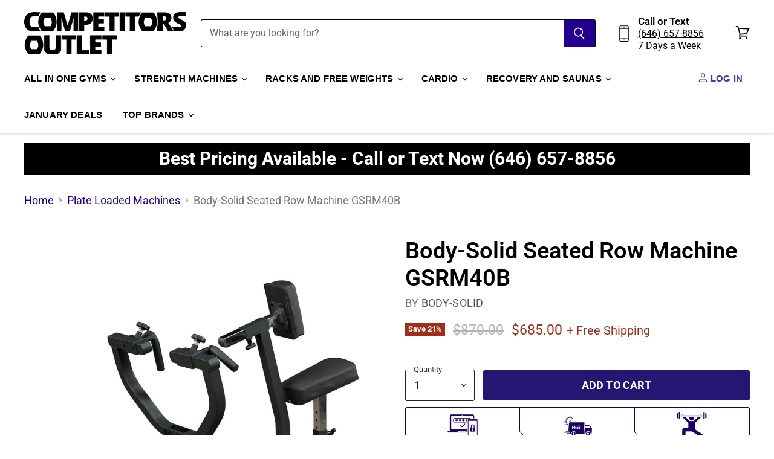

--- FILE ---
content_type: text/html; charset=utf-8
request_url: https://competitorsoutlet.com/collections/all/products/body-solid-seated-row-machine-gsrm40?view=_recently-viewed
body_size: 3243
content:










  

  
  
  
  
  
  
  
  











<li
  class="productgrid--item  imagestyle--natural    productitem--sale  productitem--emphasis  product-recently-viewed-card  show-actions--mobile"
  data-product-item
  
    data-recently-viewed-card
  
>
  

  
  

<script type="application/json" data-product-data>
    {"id":7509191065836,"title":"Body-Solid Seated Row Machine GSRM40B","handle":"body-solid-seated-row-machine-gsrm40","description":"\u003ch2 data-end=\"126\" data-start=\"46\" style=\"text-align: center;\"\u003eStrengthen Your Middle Back and Lats with the Body-Solid Seated Row Machine GSRM40B\u003c\/h2\u003e\n\u003cp class=\"\" data-end=\"760\" data-start=\"128\"\u003eTarget your middle back and lower lats like never before with the Body-Solid Seated Row Machine GSRM40B. Designed with DuraFirm™ ultra-thick seat and chest pads, this machine ensures a comfortable, pre-stretched position for deep muscle penetration and maximum results. Fully adjustable for users of all sizes, the GSRM40B’s four-way handgrips allow you to customize the width of your grip, effectively targeting different areas of your back. Built with a sturdy plate-load system and commercial-grade durability, it’s perfect for anyone serious about building strength and depth in their back muscles.\u003c\/p\u003e\n\u003ch3 data-end=\"817\" data-start=\"762\" style=\"text-align: center;\"\u003eBody-Solid Seated Row Machine GSRM40B Key Features\u003c\/h3\u003e\n\u003cul\u003e\n\u003cli data-end=\"930\" data-start=\"821\"\u003e\n\u003cstrong data-end=\"852\" data-start=\"821\"\u003eTargeted Muscle Activation:\u003c\/strong\u003e Specifically designed for building depth in the middle back and lower lats.\u003c\/li\u003e\n\u003cli data-end=\"1045\" data-start=\"933\"\u003e\n\u003cstrong data-end=\"967\" data-start=\"933\"\u003eComfortable DuraFirm™ Padding:\u003c\/strong\u003e Extra-thick seat and chest pads ensure comfort and proper body positioning.\u003c\/li\u003e\n\u003cli data-end=\"1165\" data-start=\"1048\"\u003e\n\u003cstrong data-end=\"1073\" data-start=\"1048\"\u003eAdjustable Handgrips:\u003c\/strong\u003e Four-way adjustable grips to fine-tune resistance placement for customized back workouts.\u003c\/li\u003e\n\u003cli data-end=\"1264\" data-start=\"1168\"\u003e\n\u003cstrong data-end=\"1191\" data-start=\"1168\"\u003eSmooth Performance:\u003c\/strong\u003e Oil-lite bronze bushings at all pivot points for friction-free motion.\u003c\/li\u003e\n\u003cli data-end=\"1395\" data-start=\"1267\"\u003e\n\u003cstrong data-end=\"1290\" data-start=\"1267\"\u003eDurable and Stable:\u003c\/strong\u003e Heavy-duty steel frame construction for long-lasting use in both home and light commercial environments.\u003c\/li\u003e\n\u003c\/ul\u003e\n\u003ch3 data-end=\"1423\" data-start=\"1397\" style=\"text-align: center;\"\u003eBody-Solid Seated Row Machine GSRM40B Tech Specifications\u003c\/h3\u003e\n\u003cul\u003e\n\u003cli data-end=\"1477\" data-start=\"1426\"\u003e\n\u003cstrong\u003eAssembled Dimensions:\u003c\/strong\u003e 56\" (L) x 43\" (W) x 39\" (H)\u003c\/li\u003e\n\u003cli data-end=\"1504\" data-start=\"1480\"\u003e\n\u003cstrong\u003eProduct Weight\u003c\/strong\u003e: 81 lbs\u003c\/li\u003e\n\u003cli data-end=\"1581\" data-start=\"1507\"\u003e\n\u003cstrong\u003eWeight Loading Pegs\u003c\/strong\u003e: 1\" standard size (Olympic adapter sleeves optional)\u003c\/li\u003e\n\u003c\/ul\u003e\n\u003ch3 data-end=\"1610\" data-start=\"1583\" style=\"text-align: center;\"\u003eBody-Solid Seated Row Machine GSRM40B Accessories Included\u003c\/h3\u003e\n\u003cul\u003e\n\u003cli data-end=\"1655\" data-start=\"1613\"\u003eIntegrated DuraFirm™ seat and chest pads\u003c\/li\u003e\n\u003cli data-end=\"1686\" data-start=\"1658\"\u003eAdjustable handgrip system\u003c\/li\u003e\n\u003cli data-end=\"1706\" data-start=\"1689\"\u003eAssembly Manual\u003c\/li\u003e\n\u003c\/ul\u003e\n\u003ch3 style=\"text-align: center;\"\u003eBody-Solid Seated Row Machine GSRM40B Warranty \u003c\/h3\u003e\n\u003ch3 style=\"text-align: center;\"\u003eBody-Solid Lifetime In-Home Warranty \u003c\/h3\u003e\n\u003cul\u003e\n\u003cli\u003e\n\u003cstrong\u003eLIFETIME\u003c\/strong\u003e: Frame \u0026amp; Welds\u003c\/li\u003e\n\u003cli\u003e\n\u003cstrong\u003eLIFETIME\u003c\/strong\u003e: Pulleys, Bushings, Bearings, Hardware, Plates, Guide Rods\u003c\/li\u003e\n\u003cli\u003e\n\u003cstrong\u003eLIFETIME\u003c\/strong\u003e: Cables, Upholstery, Grips (Normal Wear)\u003c\/li\u003e\n\u003cli\u003e\u003ca title=\"Body-Solid Lifetime In-Home Warranty\" href=\"https:\/\/competitorsoutlet.com\/pages\/body-solid-lifetime-in-home-warranty\" style=\"font-size: 0.875rem;\" target=\"_blank\"\u003eBody-Solid Lifetime In-Home Warranty\u003c\/a\u003e\u003c\/li\u003e\n\u003c\/ul\u003e\n\u003ch3 style=\"text-align: center;\"\u003eBody-Solid Lifetime Commercial Warranty \u003c\/h3\u003e\n\u003cul\u003e\n\u003cli\u003e\n\u003cstrong\u003eLIFETIME\u003c\/strong\u003e: Frame \u0026amp; Welds\u003c\/li\u003e\n\u003cli\u003e\n\u003cstrong\u003e3 YEARS\u003c\/strong\u003e: Pulleys, Bushings, Bearings, Hardware, Plates, Guide Rods\u003c\/li\u003e\n\u003cli\u003e\n\u003cstrong\u003e1 YEAR\u003c\/strong\u003e: Cables, Upholstery, Grips (Normal Wear)\u003c\/li\u003e\n\u003cli\u003e\u003ca title=\"Body-Solid Commercial Warranty\" href=\"https:\/\/competitorsoutlet.com\/pages\/body-solid-commercial-waranty\" target=\"_blank\"\u003eBody-Solid Commercial Warranty\u003c\/a\u003e\u003c\/li\u003e\n\u003c\/ul\u003e\n\u003cp\u003e \u003c\/p\u003e\n\u003ch3 class=\"page-crafter-h2 page_crafter_pdf_heading-HIAbjgfay8 page-crafter-element-bottom-spacing\" style=\"text-align: center;\"\u003eBody-Solid Seated Row Machine GSRM40B Instruction and Installation Manual\u003c\/h3\u003e\n\u003cdiv class=\"page_crafter_pdf_para-HIAbjgfay8 page-crafter-element-bottom-spacing   page-crafter-div-container\"\u003e\n\u003cp\u003eLooking for detailed information on installing the Body-Solid Seated Row Machine GSRM40B? Then check out this\u003ca rel=\"noopener\" href=\"https:\/\/cdn.shopify.com\/s\/files\/1\/0137\/6115\/1022\/files\/Body-Solid_GSRM40_Seated_Row_Machine_Owner_s_Manual.pdf?v=1642192060\" target=\"_blank\"\u003e installation manual below.\u003c\/a\u003e\u003c\/p\u003e\n\u003c\/div\u003e\n\u003cdiv class=\"page_crafter_pdf_image_container-HIAbjgfay8 page-crafter-div-container\"\u003e\u003cbr\u003e\u003c\/div\u003e\n\u003cdiv class=\"page_crafter_pdf_image_container-HIAbjgfay8 page-crafter-div-container\"\u003e\u003cimg alt=\"PDF Installation Instructions\" src=\"https:\/\/firebasestorage.googleapis.com\/v0\/b\/shopify-seo-templates.appspot.com\/o\/pdf.png?alt=media\u0026amp;token=b2d97676-076a-407f-bb6a-bbfacbb78f49\" class=\"page-crafter-image-base-class page_crafter_pdf_image-HIAbjgfay8\" width=\"46\" height=\"46\" style=\"display: block; margin-left: auto; margin-right: auto;\"\u003e\u003c\/div\u003e\n\u003cdiv style=\"text-align: center;\"\u003e\n\u003cp style=\"text-align: center;\"\u003e \u003c\/p\u003e\n\u003c\/div\u003e","published_at":"2022-01-17T01:40:32-05:00","created_at":"2022-01-14T15:26:05-05:00","vendor":"BODY-SOLID","type":"Seated Row Machine","tags":["Back \u0026 Lat Machines","between_400_2000","Body-Solid Home Gyms","Body-Solid20","Plate loaded Machines","Seated Row Machines","Strength Machines","Upper Body Machines"],"price":68500,"price_min":68500,"price_max":68500,"available":true,"price_varies":false,"compare_at_price":87000,"compare_at_price_min":87000,"compare_at_price_max":87000,"compare_at_price_varies":false,"variants":[{"id":42305732870380,"title":"Default Title","option1":"Default Title","option2":null,"option3":null,"sku":"GSRM40B","requires_shipping":true,"taxable":true,"featured_image":null,"available":true,"name":"Body-Solid Seated Row Machine GSRM40B","public_title":null,"options":["Default Title"],"price":68500,"weight":0,"compare_at_price":87000,"inventory_management":"shopify","barcode":"638448001015","requires_selling_plan":false,"selling_plan_allocations":[]}],"images":["\/\/competitorsoutlet.com\/cdn\/shop\/files\/Body-Solid_Seated_Row_Machine_GSRM40B_with_white_background.jpg?v=1761359124","\/\/competitorsoutlet.com\/cdn\/shop\/files\/Body-Solid_Seated_Row_Machine_GSRM40B_A_man_performs_leg_extensions_using_leg_curl_extension_machine.jpg?v=1761359124","\/\/competitorsoutlet.com\/cdn\/shop\/files\/Body-Solid_Seated_Row_Machine_GSRM40B.jpg?v=1761359124"],"featured_image":"\/\/competitorsoutlet.com\/cdn\/shop\/files\/Body-Solid_Seated_Row_Machine_GSRM40B_with_white_background.jpg?v=1761359124","options":["Title"],"media":[{"alt":"Body-Solid Seated Row Machine GSRM40B with white background ","id":35292502687980,"position":1,"preview_image":{"aspect_ratio":1.0,"height":2000,"width":2000,"src":"\/\/competitorsoutlet.com\/cdn\/shop\/files\/Body-Solid_Seated_Row_Machine_GSRM40B_with_white_background.jpg?v=1761359124"},"aspect_ratio":1.0,"height":2000,"media_type":"image","src":"\/\/competitorsoutlet.com\/cdn\/shop\/files\/Body-Solid_Seated_Row_Machine_GSRM40B_with_white_background.jpg?v=1761359124","width":2000},{"alt":"Body-Solid Seated Row Machine GSRM40B A man performs leg extensions using leg curl\/extension machine","id":35292502622444,"position":2,"preview_image":{"aspect_ratio":1.0,"height":2000,"width":2000,"src":"\/\/competitorsoutlet.com\/cdn\/shop\/files\/Body-Solid_Seated_Row_Machine_GSRM40B_A_man_performs_leg_extensions_using_leg_curl_extension_machine.jpg?v=1761359124"},"aspect_ratio":1.0,"height":2000,"media_type":"image","src":"\/\/competitorsoutlet.com\/cdn\/shop\/files\/Body-Solid_Seated_Row_Machine_GSRM40B_A_man_performs_leg_extensions_using_leg_curl_extension_machine.jpg?v=1761359124","width":2000},{"alt":"Body-Solid Seated Row Machine GSRM40B ","id":35292502655212,"position":3,"preview_image":{"aspect_ratio":1.0,"height":2000,"width":2000,"src":"\/\/competitorsoutlet.com\/cdn\/shop\/files\/Body-Solid_Seated_Row_Machine_GSRM40B.jpg?v=1761359124"},"aspect_ratio":1.0,"height":2000,"media_type":"image","src":"\/\/competitorsoutlet.com\/cdn\/shop\/files\/Body-Solid_Seated_Row_Machine_GSRM40B.jpg?v=1761359124","width":2000}],"requires_selling_plan":false,"selling_plan_groups":[],"content":"\u003ch2 data-end=\"126\" data-start=\"46\" style=\"text-align: center;\"\u003eStrengthen Your Middle Back and Lats with the Body-Solid Seated Row Machine GSRM40B\u003c\/h2\u003e\n\u003cp class=\"\" data-end=\"760\" data-start=\"128\"\u003eTarget your middle back and lower lats like never before with the Body-Solid Seated Row Machine GSRM40B. Designed with DuraFirm™ ultra-thick seat and chest pads, this machine ensures a comfortable, pre-stretched position for deep muscle penetration and maximum results. Fully adjustable for users of all sizes, the GSRM40B’s four-way handgrips allow you to customize the width of your grip, effectively targeting different areas of your back. Built with a sturdy plate-load system and commercial-grade durability, it’s perfect for anyone serious about building strength and depth in their back muscles.\u003c\/p\u003e\n\u003ch3 data-end=\"817\" data-start=\"762\" style=\"text-align: center;\"\u003eBody-Solid Seated Row Machine GSRM40B Key Features\u003c\/h3\u003e\n\u003cul\u003e\n\u003cli data-end=\"930\" data-start=\"821\"\u003e\n\u003cstrong data-end=\"852\" data-start=\"821\"\u003eTargeted Muscle Activation:\u003c\/strong\u003e Specifically designed for building depth in the middle back and lower lats.\u003c\/li\u003e\n\u003cli data-end=\"1045\" data-start=\"933\"\u003e\n\u003cstrong data-end=\"967\" data-start=\"933\"\u003eComfortable DuraFirm™ Padding:\u003c\/strong\u003e Extra-thick seat and chest pads ensure comfort and proper body positioning.\u003c\/li\u003e\n\u003cli data-end=\"1165\" data-start=\"1048\"\u003e\n\u003cstrong data-end=\"1073\" data-start=\"1048\"\u003eAdjustable Handgrips:\u003c\/strong\u003e Four-way adjustable grips to fine-tune resistance placement for customized back workouts.\u003c\/li\u003e\n\u003cli data-end=\"1264\" data-start=\"1168\"\u003e\n\u003cstrong data-end=\"1191\" data-start=\"1168\"\u003eSmooth Performance:\u003c\/strong\u003e Oil-lite bronze bushings at all pivot points for friction-free motion.\u003c\/li\u003e\n\u003cli data-end=\"1395\" data-start=\"1267\"\u003e\n\u003cstrong data-end=\"1290\" data-start=\"1267\"\u003eDurable and Stable:\u003c\/strong\u003e Heavy-duty steel frame construction for long-lasting use in both home and light commercial environments.\u003c\/li\u003e\n\u003c\/ul\u003e\n\u003ch3 data-end=\"1423\" data-start=\"1397\" style=\"text-align: center;\"\u003eBody-Solid Seated Row Machine GSRM40B Tech Specifications\u003c\/h3\u003e\n\u003cul\u003e\n\u003cli data-end=\"1477\" data-start=\"1426\"\u003e\n\u003cstrong\u003eAssembled Dimensions:\u003c\/strong\u003e 56\" (L) x 43\" (W) x 39\" (H)\u003c\/li\u003e\n\u003cli data-end=\"1504\" data-start=\"1480\"\u003e\n\u003cstrong\u003eProduct Weight\u003c\/strong\u003e: 81 lbs\u003c\/li\u003e\n\u003cli data-end=\"1581\" data-start=\"1507\"\u003e\n\u003cstrong\u003eWeight Loading Pegs\u003c\/strong\u003e: 1\" standard size (Olympic adapter sleeves optional)\u003c\/li\u003e\n\u003c\/ul\u003e\n\u003ch3 data-end=\"1610\" data-start=\"1583\" style=\"text-align: center;\"\u003eBody-Solid Seated Row Machine GSRM40B Accessories Included\u003c\/h3\u003e\n\u003cul\u003e\n\u003cli data-end=\"1655\" data-start=\"1613\"\u003eIntegrated DuraFirm™ seat and chest pads\u003c\/li\u003e\n\u003cli data-end=\"1686\" data-start=\"1658\"\u003eAdjustable handgrip system\u003c\/li\u003e\n\u003cli data-end=\"1706\" data-start=\"1689\"\u003eAssembly Manual\u003c\/li\u003e\n\u003c\/ul\u003e\n\u003ch3 style=\"text-align: center;\"\u003eBody-Solid Seated Row Machine GSRM40B Warranty \u003c\/h3\u003e\n\u003ch3 style=\"text-align: center;\"\u003eBody-Solid Lifetime In-Home Warranty \u003c\/h3\u003e\n\u003cul\u003e\n\u003cli\u003e\n\u003cstrong\u003eLIFETIME\u003c\/strong\u003e: Frame \u0026amp; Welds\u003c\/li\u003e\n\u003cli\u003e\n\u003cstrong\u003eLIFETIME\u003c\/strong\u003e: Pulleys, Bushings, Bearings, Hardware, Plates, Guide Rods\u003c\/li\u003e\n\u003cli\u003e\n\u003cstrong\u003eLIFETIME\u003c\/strong\u003e: Cables, Upholstery, Grips (Normal Wear)\u003c\/li\u003e\n\u003cli\u003e\u003ca title=\"Body-Solid Lifetime In-Home Warranty\" href=\"https:\/\/competitorsoutlet.com\/pages\/body-solid-lifetime-in-home-warranty\" style=\"font-size: 0.875rem;\" target=\"_blank\"\u003eBody-Solid Lifetime In-Home Warranty\u003c\/a\u003e\u003c\/li\u003e\n\u003c\/ul\u003e\n\u003ch3 style=\"text-align: center;\"\u003eBody-Solid Lifetime Commercial Warranty \u003c\/h3\u003e\n\u003cul\u003e\n\u003cli\u003e\n\u003cstrong\u003eLIFETIME\u003c\/strong\u003e: Frame \u0026amp; Welds\u003c\/li\u003e\n\u003cli\u003e\n\u003cstrong\u003e3 YEARS\u003c\/strong\u003e: Pulleys, Bushings, Bearings, Hardware, Plates, Guide Rods\u003c\/li\u003e\n\u003cli\u003e\n\u003cstrong\u003e1 YEAR\u003c\/strong\u003e: Cables, Upholstery, Grips (Normal Wear)\u003c\/li\u003e\n\u003cli\u003e\u003ca title=\"Body-Solid Commercial Warranty\" href=\"https:\/\/competitorsoutlet.com\/pages\/body-solid-commercial-waranty\" target=\"_blank\"\u003eBody-Solid Commercial Warranty\u003c\/a\u003e\u003c\/li\u003e\n\u003c\/ul\u003e\n\u003cp\u003e \u003c\/p\u003e\n\u003ch3 class=\"page-crafter-h2 page_crafter_pdf_heading-HIAbjgfay8 page-crafter-element-bottom-spacing\" style=\"text-align: center;\"\u003eBody-Solid Seated Row Machine GSRM40B Instruction and Installation Manual\u003c\/h3\u003e\n\u003cdiv class=\"page_crafter_pdf_para-HIAbjgfay8 page-crafter-element-bottom-spacing   page-crafter-div-container\"\u003e\n\u003cp\u003eLooking for detailed information on installing the Body-Solid Seated Row Machine GSRM40B? Then check out this\u003ca rel=\"noopener\" href=\"https:\/\/cdn.shopify.com\/s\/files\/1\/0137\/6115\/1022\/files\/Body-Solid_GSRM40_Seated_Row_Machine_Owner_s_Manual.pdf?v=1642192060\" target=\"_blank\"\u003e installation manual below.\u003c\/a\u003e\u003c\/p\u003e\n\u003c\/div\u003e\n\u003cdiv class=\"page_crafter_pdf_image_container-HIAbjgfay8 page-crafter-div-container\"\u003e\u003cbr\u003e\u003c\/div\u003e\n\u003cdiv class=\"page_crafter_pdf_image_container-HIAbjgfay8 page-crafter-div-container\"\u003e\u003cimg alt=\"PDF Installation Instructions\" src=\"https:\/\/firebasestorage.googleapis.com\/v0\/b\/shopify-seo-templates.appspot.com\/o\/pdf.png?alt=media\u0026amp;token=b2d97676-076a-407f-bb6a-bbfacbb78f49\" class=\"page-crafter-image-base-class page_crafter_pdf_image-HIAbjgfay8\" width=\"46\" height=\"46\" style=\"display: block; margin-left: auto; margin-right: auto;\"\u003e\u003c\/div\u003e\n\u003cdiv style=\"text-align: center;\"\u003e\n\u003cp style=\"text-align: center;\"\u003e \u003c\/p\u003e\n\u003c\/div\u003e"}
  </script>

  <article class="productitem" data-product-item-content>
    <div class="product-recently-viewed-card-time" data-product-handle="body-solid-seated-row-machine-gsrm40">
      <button
        class="product-recently-viewed-card-remove"
        aria-label="close"
        data-remove-recently-viewed
      >
        
                                                                                  <svg class="icon-remove "    aria-hidden="true"    focusable="false"    role="presentation"    xmlns="http://www.w3.org/2000/svg" width="10" height="10" viewBox="0 0 10 10" fill="none">          <title>Remove icon</title>        <path fill-rule="evenodd" clip-rule="evenodd" d="M4.11611 5.00001L0.327286 8.78884L1.21117 9.67272L5 5.88389L8.78883 9.67272L9.67271 8.78884L5.88388 5.00001L9.67271 1.21118L8.78882 0.327301L5 4.11613L1.21117 0.327301L0.327286 1.21118L4.11611 5.00001Z" fill="currentColor"/>    </svg>                                

      </button>
    </div>
    <a
      class="productitem--image-link"
      href="/products/body-solid-seated-row-machine-gsrm40"
      aria-label="Body-Solid Seated Row Machine GSRM40B"
      tabindex="-1"
      data-product-page-link
    >
      <figure class="productitem--image" data-product-item-image>
        
          
            
            

  
    <noscript data-rimg-noscript>
      <img
        
          src="//competitorsoutlet.com/cdn/shop/files/Body-Solid_Seated_Row_Machine_GSRM40B_A_man_performs_leg_extensions_using_leg_curl_extension_machine_384x384.jpg?v=1761359124"
        

        alt="Body-Solid Seated Row Machine GSRM40B A man performs leg extensions using leg curl/extension machine"
        data-rimg="noscript"
        srcset="//competitorsoutlet.com/cdn/shop/files/Body-Solid_Seated_Row_Machine_GSRM40B_A_man_performs_leg_extensions_using_leg_curl_extension_machine_384x384.jpg?v=1761359124 1x, //competitorsoutlet.com/cdn/shop/files/Body-Solid_Seated_Row_Machine_GSRM40B_A_man_performs_leg_extensions_using_leg_curl_extension_machine_768x768.jpg?v=1761359124 2x, //competitorsoutlet.com/cdn/shop/files/Body-Solid_Seated_Row_Machine_GSRM40B_A_man_performs_leg_extensions_using_leg_curl_extension_machine_1152x1152.jpg?v=1761359124 3x, //competitorsoutlet.com/cdn/shop/files/Body-Solid_Seated_Row_Machine_GSRM40B_A_man_performs_leg_extensions_using_leg_curl_extension_machine_1536x1536.jpg?v=1761359124 4x"
        class="productitem--image-alternate"
        
        
      >
    </noscript>
  

  <img
    
      src="//competitorsoutlet.com/cdn/shop/files/Body-Solid_Seated_Row_Machine_GSRM40B_A_man_performs_leg_extensions_using_leg_curl_extension_machine_384x384.jpg?v=1761359124"
    
    alt="Body-Solid Seated Row Machine GSRM40B A man performs leg extensions using leg curl/extension machine"

    
      data-rimg="lazy"
      data-rimg-scale="1"
      data-rimg-template="//competitorsoutlet.com/cdn/shop/files/Body-Solid_Seated_Row_Machine_GSRM40B_A_man_performs_leg_extensions_using_leg_curl_extension_machine_{size}.jpg?v=1761359124"
      data-rimg-max="2000x2000"
      data-rimg-crop="false"
      
      srcset="data:image/svg+xml;utf8,<svg%20xmlns='http://www.w3.org/2000/svg'%20width='384'%20height='384'></svg>"
    

    class="productitem--image-alternate"
    
    
  >



  <div data-rimg-canvas></div>


          
          

  
    <noscript data-rimg-noscript>
      <img
        
          src="//competitorsoutlet.com/cdn/shop/files/Body-Solid_Seated_Row_Machine_GSRM40B_with_white_background_384x384.jpg?v=1761359124"
        

        alt="Body-Solid Seated Row Machine GSRM40B with white background "
        data-rimg="noscript"
        srcset="//competitorsoutlet.com/cdn/shop/files/Body-Solid_Seated_Row_Machine_GSRM40B_with_white_background_384x384.jpg?v=1761359124 1x, //competitorsoutlet.com/cdn/shop/files/Body-Solid_Seated_Row_Machine_GSRM40B_with_white_background_768x768.jpg?v=1761359124 2x, //competitorsoutlet.com/cdn/shop/files/Body-Solid_Seated_Row_Machine_GSRM40B_with_white_background_1152x1152.jpg?v=1761359124 3x, //competitorsoutlet.com/cdn/shop/files/Body-Solid_Seated_Row_Machine_GSRM40B_with_white_background_1536x1536.jpg?v=1761359124 4x"
        class="productitem--image-primary"
        
        
      >
    </noscript>
  

  <img
    
      src="//competitorsoutlet.com/cdn/shop/files/Body-Solid_Seated_Row_Machine_GSRM40B_with_white_background_384x384.jpg?v=1761359124"
    
    alt="Body-Solid Seated Row Machine GSRM40B with white background "

    
      data-rimg="lazy"
      data-rimg-scale="1"
      data-rimg-template="//competitorsoutlet.com/cdn/shop/files/Body-Solid_Seated_Row_Machine_GSRM40B_with_white_background_{size}.jpg?v=1761359124"
      data-rimg-max="2000x2000"
      data-rimg-crop="false"
      
      srcset="data:image/svg+xml;utf8,<svg%20xmlns='http://www.w3.org/2000/svg'%20width='384'%20height='384'></svg>"
    

    class="productitem--image-primary"
    
    
  >



  <div data-rimg-canvas></div>


        

        

<span class="productitem--badge badge--sale"
    data-badge-sales
    
  >
    
      Save <span data-price-percent-saved>21</span>%
    
  </span>
      </figure>
    </a><div class="productitem--info">
      
        
      

      
        
<div class="productitem--price ">
  <div
    class="price--compare-at visible"
    data-price-compare-at
  >
      <span class="visually-hidden">Original Price</span>
      <span class="money">
        $870.00
      </span>
    
  </div>

  <div class="price--main" data-price>
      
        <span class="visually-hidden">Current Price</span>
      
      <span class="money">
        $685.00
      </span>
    

            
  </div>

  
<div
    class="
      product__unit-price
      hidden
    "
    data-unit-price
  >
    <span class="product__total-quantity" data-total-quantity></span> | <span class="product__unit-price-amount money" data-unit-price-amount></span> / <span class="product__unit-price-measure" data-unit-price-measure>    </span>
  </div>

  
</div>


      

      
        <span class="productitem--vendor">
          BODY-SOLID
        </span>
      

      <span class="productitem--title">
        <a href="/products/body-solid-seated-row-machine-gsrm40" data-product-page-link>
          Body-Solid Seated Row Machine GSRM40B
        </a>
      </span>

      

      

      

      

      
        <div class="productitem--description">
          <p>Strengthen Your Middle Back and Lats with the Body-Solid Seated Row Machine GSRM40B
Target your middle back and lower lats like never before with t...</p>

          
            <a
              href="/products/body-solid-seated-row-machine-gsrm40"
              class="productitem--link"
              data-product-page-link
            >
              View full details
            </a>
          
        </div>
      
    </div>

    
  </article>

  
</li>



--- FILE ---
content_type: text/css
request_url: https://competitorsoutlet.com/cdn/shop/t/89/assets/theme-custom.css?v=63926006366132872101755237052
body_size: -405
content:
html{scroll-behavior:smooth}.flex,.is-flex{display:flex}.flex-column{flex-direction:column}.flex-row{flex-direction:row}.items-center,.center,.align-center{align-items:center;text-align:center}.justify-center,.center{justify-content:center}.relative{position:relative}.custom-liquid{max-width:100%;margin:1rem auto}.site-navigation .navmenu-item-parent:hover .navmenu-submenu{display:block}
/*# sourceMappingURL=/cdn/shop/t/89/assets/theme-custom.css.map?v=63926006366132872101755237052 */
